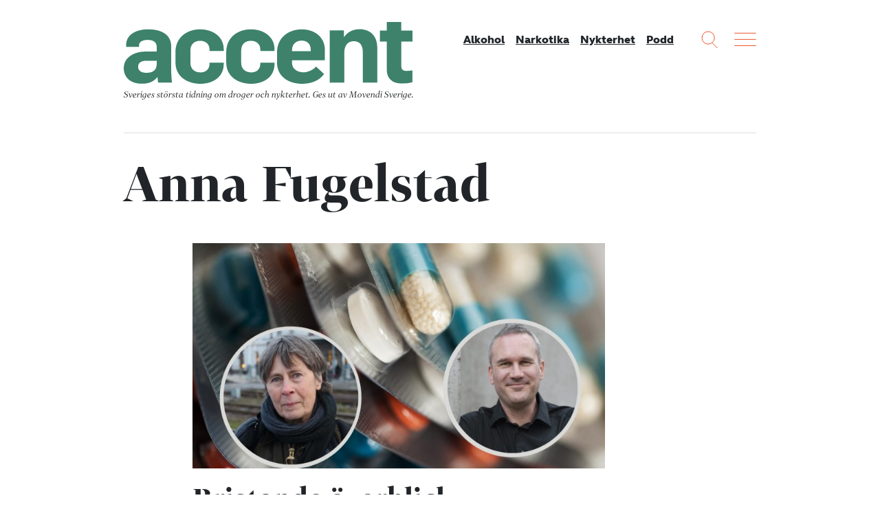

--- FILE ---
content_type: text/html; charset=UTF-8
request_url: https://accentmagasin.se/amne/anna-fugelstad/
body_size: 10631
content:
<!doctype html>
<html class="no-js" lang="sv-SE">
  <head>
  <meta charset="utf-8">
  <meta http-equiv="x-ua-compatible" content="ie=edge">
  <meta name="viewport" content="width=device-width, initial-scale=1, shrink-to-fit=no">
  <meta name='robots' content='index, follow, max-image-preview:large, max-snippet:-1, max-video-preview:-1' />
	<style>img:is([sizes="auto" i], [sizes^="auto," i]) { contain-intrinsic-size: 3000px 1500px }</style>
	    <link rel="apple-touch-icon" sizes="180x180" href="https://accentmagasin.se/app/themes/sage/dist/images/favicons/apple-touch-icon.01e967.png">
    <link rel="icon" type="image/png" href="https://accentmagasin.se/app/themes/sage/dist/images/favicons/favicon-32x32.7d8b18.png" sizes="32x32">
    <link rel="icon" type="image/png" href="https://accentmagasin.se/app/themes/sage/dist/images/favicons/favicon-16x16.2ae694.png" sizes="16x16">
    <link rel="manifest" href="https://accentmagasin.se/app/themes/sage/dist/images/favicons/site.896fbb.webmanifest">
    <link rel="mask-icon" href="https://accentmagasin.se/app/themes/sage/dist/images/favicons/safari-pinned-tab.e219a3.svg" color="#5bbad5">
    <meta name="theme-color" content="#ffffff">
	<!-- This site is optimized with the Yoast SEO plugin v25.9 - https://yoast.com/wordpress/plugins/seo/ -->
	<title>Anna Fugelstad &#8211; Accent</title>
	<link rel="canonical" href="https://accentmagasin.se/amne/anna-fugelstad/" />
	<meta property="og:locale" content="sv_SE" />
	<meta property="og:type" content="article" />
	<meta property="og:title" content="Anna Fugelstad &#8211; Accent" />
	<meta property="og:url" content="https://accentmagasin.se/amne/anna-fugelstad/" />
	<meta property="og:site_name" content="Accent" />
	<script type="application/ld+json" class="yoast-schema-graph">{"@context":"https://schema.org","@graph":[{"@type":"CollectionPage","@id":"https://accentmagasin.se/amne/anna-fugelstad/","url":"https://accentmagasin.se/amne/anna-fugelstad/","name":"Anna Fugelstad &#8211; Accent","isPartOf":{"@id":"https://accentmagasin.se/#website"},"primaryImageOfPage":{"@id":"https://accentmagasin.se/amne/anna-fugelstad/#primaryimage"},"image":{"@id":"https://accentmagasin.se/amne/anna-fugelstad/#primaryimage"},"thumbnailUrl":"https://media.accentmagasin.se/uploads/2023/03/Opioider.jpg","breadcrumb":{"@id":"https://accentmagasin.se/amne/anna-fugelstad/#breadcrumb"},"inLanguage":"sv-SE"},{"@type":"ImageObject","inLanguage":"sv-SE","@id":"https://accentmagasin.se/amne/anna-fugelstad/#primaryimage","url":"https://media.accentmagasin.se/uploads/2023/03/Opioider.jpg","contentUrl":"https://media.accentmagasin.se/uploads/2023/03/Opioider.jpg","width":2048,"height":1352,"caption":"Foto: Needpix, Eva Ekeroth, Håkan Röijder"},{"@type":"BreadcrumbList","@id":"https://accentmagasin.se/amne/anna-fugelstad/#breadcrumb","itemListElement":[{"@type":"ListItem","position":1,"name":"Hem","item":"https://accentmagasin.se/"},{"@type":"ListItem","position":2,"name":"Anna Fugelstad"}]},{"@type":"WebSite","@id":"https://accentmagasin.se/#website","url":"https://accentmagasin.se/","name":"Accent","description":"Sveriges största tidning om nykterhet, alkohol och andra droger. Get ut av Movendi Sverige.","potentialAction":[{"@type":"SearchAction","target":{"@type":"EntryPoint","urlTemplate":"https://accentmagasin.se/?s={search_term_string}"},"query-input":{"@type":"PropertyValueSpecification","valueRequired":true,"valueName":"search_term_string"}}],"inLanguage":"sv-SE"}]}</script>
	<!-- / Yoast SEO plugin. -->


<link rel='dns-prefetch' href='//media.accentmagasin.se' />
<script type="text/javascript" id="wpp-js" src="https://accentmagasin.se/app/plugins/wordpress-popular-posts/assets/js/wpp.min.js?ver=7.3.3" data-sampling="0" data-sampling-rate="100" data-api-url="https://accentmagasin.se/wp-json/wordpress-popular-posts" data-post-id="0" data-token="6d4b24c542" data-lang="0" data-debug="0"></script>
<link rel="alternate" type="application/rss+xml" title="Accent &raquo; etikettflöde för Anna Fugelstad" href="https://accentmagasin.se/amne/anna-fugelstad/feed/" />
<link rel='stylesheet' id='wp-block-library-css' href='https://accentmagasin.se/wp/wp-includes/css/dist/block-library/style.min.css?ver=2949ec357035f2a9f2c3269c1f9a10dd' type='text/css' media='all' />
<style id='classic-theme-styles-inline-css' type='text/css'>
/*! This file is auto-generated */
.wp-block-button__link{color:#fff;background-color:#32373c;border-radius:9999px;box-shadow:none;text-decoration:none;padding:calc(.667em + 2px) calc(1.333em + 2px);font-size:1.125em}.wp-block-file__button{background:#32373c;color:#fff;text-decoration:none}
</style>
<style id='global-styles-inline-css' type='text/css'>
:root{--wp--preset--aspect-ratio--square: 1;--wp--preset--aspect-ratio--4-3: 4/3;--wp--preset--aspect-ratio--3-4: 3/4;--wp--preset--aspect-ratio--3-2: 3/2;--wp--preset--aspect-ratio--2-3: 2/3;--wp--preset--aspect-ratio--16-9: 16/9;--wp--preset--aspect-ratio--9-16: 9/16;--wp--preset--color--black: #000000;--wp--preset--color--cyan-bluish-gray: #abb8c3;--wp--preset--color--white: #ffffff;--wp--preset--color--pale-pink: #f78da7;--wp--preset--color--vivid-red: #cf2e2e;--wp--preset--color--luminous-vivid-orange: #ff6900;--wp--preset--color--luminous-vivid-amber: #fcb900;--wp--preset--color--light-green-cyan: #7bdcb5;--wp--preset--color--vivid-green-cyan: #00d084;--wp--preset--color--pale-cyan-blue: #8ed1fc;--wp--preset--color--vivid-cyan-blue: #0693e3;--wp--preset--color--vivid-purple: #9b51e0;--wp--preset--gradient--vivid-cyan-blue-to-vivid-purple: linear-gradient(135deg,rgba(6,147,227,1) 0%,rgb(155,81,224) 100%);--wp--preset--gradient--light-green-cyan-to-vivid-green-cyan: linear-gradient(135deg,rgb(122,220,180) 0%,rgb(0,208,130) 100%);--wp--preset--gradient--luminous-vivid-amber-to-luminous-vivid-orange: linear-gradient(135deg,rgba(252,185,0,1) 0%,rgba(255,105,0,1) 100%);--wp--preset--gradient--luminous-vivid-orange-to-vivid-red: linear-gradient(135deg,rgba(255,105,0,1) 0%,rgb(207,46,46) 100%);--wp--preset--gradient--very-light-gray-to-cyan-bluish-gray: linear-gradient(135deg,rgb(238,238,238) 0%,rgb(169,184,195) 100%);--wp--preset--gradient--cool-to-warm-spectrum: linear-gradient(135deg,rgb(74,234,220) 0%,rgb(151,120,209) 20%,rgb(207,42,186) 40%,rgb(238,44,130) 60%,rgb(251,105,98) 80%,rgb(254,248,76) 100%);--wp--preset--gradient--blush-light-purple: linear-gradient(135deg,rgb(255,206,236) 0%,rgb(152,150,240) 100%);--wp--preset--gradient--blush-bordeaux: linear-gradient(135deg,rgb(254,205,165) 0%,rgb(254,45,45) 50%,rgb(107,0,62) 100%);--wp--preset--gradient--luminous-dusk: linear-gradient(135deg,rgb(255,203,112) 0%,rgb(199,81,192) 50%,rgb(65,88,208) 100%);--wp--preset--gradient--pale-ocean: linear-gradient(135deg,rgb(255,245,203) 0%,rgb(182,227,212) 50%,rgb(51,167,181) 100%);--wp--preset--gradient--electric-grass: linear-gradient(135deg,rgb(202,248,128) 0%,rgb(113,206,126) 100%);--wp--preset--gradient--midnight: linear-gradient(135deg,rgb(2,3,129) 0%,rgb(40,116,252) 100%);--wp--preset--font-size--small: 13px;--wp--preset--font-size--medium: 20px;--wp--preset--font-size--large: 36px;--wp--preset--font-size--x-large: 42px;--wp--preset--spacing--20: 0.44rem;--wp--preset--spacing--30: 0.67rem;--wp--preset--spacing--40: 1rem;--wp--preset--spacing--50: 1.5rem;--wp--preset--spacing--60: 2.25rem;--wp--preset--spacing--70: 3.38rem;--wp--preset--spacing--80: 5.06rem;--wp--preset--shadow--natural: 6px 6px 9px rgba(0, 0, 0, 0.2);--wp--preset--shadow--deep: 12px 12px 50px rgba(0, 0, 0, 0.4);--wp--preset--shadow--sharp: 6px 6px 0px rgba(0, 0, 0, 0.2);--wp--preset--shadow--outlined: 6px 6px 0px -3px rgba(255, 255, 255, 1), 6px 6px rgba(0, 0, 0, 1);--wp--preset--shadow--crisp: 6px 6px 0px rgba(0, 0, 0, 1);}:where(.is-layout-flex){gap: 0.5em;}:where(.is-layout-grid){gap: 0.5em;}body .is-layout-flex{display: flex;}.is-layout-flex{flex-wrap: wrap;align-items: center;}.is-layout-flex > :is(*, div){margin: 0;}body .is-layout-grid{display: grid;}.is-layout-grid > :is(*, div){margin: 0;}:where(.wp-block-columns.is-layout-flex){gap: 2em;}:where(.wp-block-columns.is-layout-grid){gap: 2em;}:where(.wp-block-post-template.is-layout-flex){gap: 1.25em;}:where(.wp-block-post-template.is-layout-grid){gap: 1.25em;}.has-black-color{color: var(--wp--preset--color--black) !important;}.has-cyan-bluish-gray-color{color: var(--wp--preset--color--cyan-bluish-gray) !important;}.has-white-color{color: var(--wp--preset--color--white) !important;}.has-pale-pink-color{color: var(--wp--preset--color--pale-pink) !important;}.has-vivid-red-color{color: var(--wp--preset--color--vivid-red) !important;}.has-luminous-vivid-orange-color{color: var(--wp--preset--color--luminous-vivid-orange) !important;}.has-luminous-vivid-amber-color{color: var(--wp--preset--color--luminous-vivid-amber) !important;}.has-light-green-cyan-color{color: var(--wp--preset--color--light-green-cyan) !important;}.has-vivid-green-cyan-color{color: var(--wp--preset--color--vivid-green-cyan) !important;}.has-pale-cyan-blue-color{color: var(--wp--preset--color--pale-cyan-blue) !important;}.has-vivid-cyan-blue-color{color: var(--wp--preset--color--vivid-cyan-blue) !important;}.has-vivid-purple-color{color: var(--wp--preset--color--vivid-purple) !important;}.has-black-background-color{background-color: var(--wp--preset--color--black) !important;}.has-cyan-bluish-gray-background-color{background-color: var(--wp--preset--color--cyan-bluish-gray) !important;}.has-white-background-color{background-color: var(--wp--preset--color--white) !important;}.has-pale-pink-background-color{background-color: var(--wp--preset--color--pale-pink) !important;}.has-vivid-red-background-color{background-color: var(--wp--preset--color--vivid-red) !important;}.has-luminous-vivid-orange-background-color{background-color: var(--wp--preset--color--luminous-vivid-orange) !important;}.has-luminous-vivid-amber-background-color{background-color: var(--wp--preset--color--luminous-vivid-amber) !important;}.has-light-green-cyan-background-color{background-color: var(--wp--preset--color--light-green-cyan) !important;}.has-vivid-green-cyan-background-color{background-color: var(--wp--preset--color--vivid-green-cyan) !important;}.has-pale-cyan-blue-background-color{background-color: var(--wp--preset--color--pale-cyan-blue) !important;}.has-vivid-cyan-blue-background-color{background-color: var(--wp--preset--color--vivid-cyan-blue) !important;}.has-vivid-purple-background-color{background-color: var(--wp--preset--color--vivid-purple) !important;}.has-black-border-color{border-color: var(--wp--preset--color--black) !important;}.has-cyan-bluish-gray-border-color{border-color: var(--wp--preset--color--cyan-bluish-gray) !important;}.has-white-border-color{border-color: var(--wp--preset--color--white) !important;}.has-pale-pink-border-color{border-color: var(--wp--preset--color--pale-pink) !important;}.has-vivid-red-border-color{border-color: var(--wp--preset--color--vivid-red) !important;}.has-luminous-vivid-orange-border-color{border-color: var(--wp--preset--color--luminous-vivid-orange) !important;}.has-luminous-vivid-amber-border-color{border-color: var(--wp--preset--color--luminous-vivid-amber) !important;}.has-light-green-cyan-border-color{border-color: var(--wp--preset--color--light-green-cyan) !important;}.has-vivid-green-cyan-border-color{border-color: var(--wp--preset--color--vivid-green-cyan) !important;}.has-pale-cyan-blue-border-color{border-color: var(--wp--preset--color--pale-cyan-blue) !important;}.has-vivid-cyan-blue-border-color{border-color: var(--wp--preset--color--vivid-cyan-blue) !important;}.has-vivid-purple-border-color{border-color: var(--wp--preset--color--vivid-purple) !important;}.has-vivid-cyan-blue-to-vivid-purple-gradient-background{background: var(--wp--preset--gradient--vivid-cyan-blue-to-vivid-purple) !important;}.has-light-green-cyan-to-vivid-green-cyan-gradient-background{background: var(--wp--preset--gradient--light-green-cyan-to-vivid-green-cyan) !important;}.has-luminous-vivid-amber-to-luminous-vivid-orange-gradient-background{background: var(--wp--preset--gradient--luminous-vivid-amber-to-luminous-vivid-orange) !important;}.has-luminous-vivid-orange-to-vivid-red-gradient-background{background: var(--wp--preset--gradient--luminous-vivid-orange-to-vivid-red) !important;}.has-very-light-gray-to-cyan-bluish-gray-gradient-background{background: var(--wp--preset--gradient--very-light-gray-to-cyan-bluish-gray) !important;}.has-cool-to-warm-spectrum-gradient-background{background: var(--wp--preset--gradient--cool-to-warm-spectrum) !important;}.has-blush-light-purple-gradient-background{background: var(--wp--preset--gradient--blush-light-purple) !important;}.has-blush-bordeaux-gradient-background{background: var(--wp--preset--gradient--blush-bordeaux) !important;}.has-luminous-dusk-gradient-background{background: var(--wp--preset--gradient--luminous-dusk) !important;}.has-pale-ocean-gradient-background{background: var(--wp--preset--gradient--pale-ocean) !important;}.has-electric-grass-gradient-background{background: var(--wp--preset--gradient--electric-grass) !important;}.has-midnight-gradient-background{background: var(--wp--preset--gradient--midnight) !important;}.has-small-font-size{font-size: var(--wp--preset--font-size--small) !important;}.has-medium-font-size{font-size: var(--wp--preset--font-size--medium) !important;}.has-large-font-size{font-size: var(--wp--preset--font-size--large) !important;}.has-x-large-font-size{font-size: var(--wp--preset--font-size--x-large) !important;}
:where(.wp-block-post-template.is-layout-flex){gap: 1.25em;}:where(.wp-block-post-template.is-layout-grid){gap: 1.25em;}
:where(.wp-block-columns.is-layout-flex){gap: 2em;}:where(.wp-block-columns.is-layout-grid){gap: 2em;}
:root :where(.wp-block-pullquote){font-size: 1.5em;line-height: 1.6;}
</style>
<link rel='stylesheet' id='wordpress-popular-posts-css-css' href='https://accentmagasin.se/app/plugins/wordpress-popular-posts/assets/css/wpp.css?ver=7.3.3' type='text/css' media='all' />
<link rel='stylesheet' id='sage/main.css-css' href='https://accentmagasin.se/app/themes/sage/dist/css/main.a97649.css' type='text/css' media='all' />
<script type="text/javascript" src="https://accentmagasin.se/wp/wp-includes/js/jquery/jquery.min.js?ver=3.7.1" id="jquery-core-js"></script>
<script type="text/javascript" src="https://accentmagasin.se/wp/wp-includes/js/jquery/jquery-migrate.min.js?ver=3.4.1" id="jquery-migrate-js"></script>
<link rel="https://api.w.org/" href="https://accentmagasin.se/wp-json/" /><link rel="alternate" title="JSON" type="application/json" href="https://accentmagasin.se/wp-json/wp/v2/tags/11970" /><link rel="EditURI" type="application/rsd+xml" title="RSD" href="https://accentmagasin.se/wp/xmlrpc.php?rsd" />


<link rel="alternate" type="application/rss+xml" title="Podcast RSS-flöde" href="https://accentmagasin.se/feed/podcast" />

            <style id="wpp-loading-animation-styles">@-webkit-keyframes bgslide{from{background-position-x:0}to{background-position-x:-200%}}@keyframes bgslide{from{background-position-x:0}to{background-position-x:-200%}}.wpp-widget-block-placeholder,.wpp-shortcode-placeholder{margin:0 auto;width:60px;height:3px;background:#dd3737;background:linear-gradient(90deg,#dd3737 0%,#571313 10%,#dd3737 100%);background-size:200% auto;border-radius:3px;-webkit-animation:bgslide 1s infinite linear;animation:bgslide 1s infinite linear}</style>
                                                                        <script>
var _paq = window._paq = window._paq || [];
/* tracker methods like "setCustomDimension" should be called before "trackPageView" */
_paq.push(['trackPageView']);
_paq.push(['enableLinkTracking']);
(function() {
var u="https://iogt.matomo.cloud/";
_paq.push(['setTrackerUrl', u+'matomo.php']);
_paq.push(['setSiteId', '18']);
var d=document, g=d.createElement('script'), s=d.getElementsByTagName('script')[0];
g.async=true; g.src='https://cdn.matomo.cloud/iogt.matomo.cloud/matomo.js'; s.parentNode.insertBefore(g,s);
})();
</script>                                                                </head>

  <body class="archive tag tag-anna-fugelstad tag-11970 wp-theme-sageresources app-data index-data archive-data archive-podcast-data tag-data tag-11970-data tag-anna-fugelstad-data">
        
    <div class="site-wrap" role="document">
      <header class="site-header">
  <div class="container">
    <div class="site-header__content">
      <div class="site-logo">
        <a class="brand" href="https://accentmagasin.se/" title="Accent">
          <svg xmlns="http://www.w3.org/2000/svg" viewBox="0 0 490.96 105.61">
  <g>
    <path d="M56.08,70.86V66.21h-17c-8.77,0-14.62,2.76-14.62,10.33,0,6.53,5,10.32,14.28,10.32,13.59,0,17.37-7,17.37-16M0,78.77C0,59.68,18.92,50.56,36.47,50.56H56.08V43c0-8.26-5.5-12.39-15.48-12.39C31.48,30.6,26,34.39,26,39.72v2.75H4V39.72c0-19.44,18.92-27.18,37.5-27.18,20.3,0,39.22,7.4,39.22,29.59v42c0,5.5.86,17.54,1.55,19.44H58.32l-.86-9.12h-.52c-7.57,9.12-16.34,11-26.66,11C12.56,105.44,0,95.63,0,78.77"></path>
    <path d="M87.9,69.14V51.59c0-25.8,20.13-39.05,42-39.05C150,12.54,170,23.89,170,46.77v2.76H145.88V47.29c0-10.84-8.09-15.14-15.83-15.14-8.6,0-16.68,4.65-16.68,16.34V70c0,10.15,7,16.17,17.2,16.17,7.74,0,15.31-4.3,15.31-15.14V69.48H170v2.41c0,22.88-19.44,33.72-39.56,33.72-21.68,0-42.5-11.7-42.5-36.47"></path>
    <path d="M174.26,69.14V51.59c0-25.8,20.13-39.05,42-39.05,20.12,0,40.08,11.35,40.08,34.23v2.76H232.24V47.29c0-10.84-8.09-15.14-15.83-15.14-8.6,0-16.69,4.65-16.69,16.34V70c0,10.15,7.05,16.17,17.2,16.17,7.75,0,15.32-4.3,15.32-15.14V69.48h24.08v2.41c0,22.88-19.44,33.72-39.57,33.72-21.67,0-42.49-11.7-42.49-36.47"></path>
    <path d="M317.9,49.87V47.12c0-10.67-7.39-15.31-15.31-15.31-8.26,0-16.51,4.81-16.51,16.34v1.72ZM260.62,69.14v-17c0-26.15,20.12-39.57,42.32-39.57,19.78,0,39.05,11.7,39.05,35.61V65.52H286.08v4.13c0,10.84,9.46,16.35,19.61,16.35,7.4,0,16.86-4.48,21.33-9.81l13.59,12.73c-8.26,11.53-22.19,16.69-37.16,16.69-22.19,0-42.83-11.36-42.83-36.47"></path>
    <path d="M350.24,14.26h24.09V25.44h.34C381,16.67,390.5,12.37,401,12.37c17.89,0,30.11,11,30.11,31.65v59.53H406.5v-52c0-11.18-4.65-18.58-15.14-18.58-10,0-16.35,6.54-16.35,20.3v50.24H350.24Z"></path>
    <path d="M447.26,81.52v-48H435.57V14.78h11.69V0h24.6V14.78H491V33.53h-19.1v42c0,5.68,2.93,8.09,8.09,8.09a56.33,56.33,0,0,0,10.84-.86v20.13a75.86,75.86,0,0,1-17.55,2.23c-13.76,0-26-6.19-26-23.57"></path>
  </g>
</svg>
        </a>
        <div class="site-payoff">
          Sveriges största tidning om droger och nykterhet.
          <span>Ges ut av Movendi Sverige.</span>
        </div>
      </div>

              <nav class="site-header__nav">
          <div class="menu-mainmenu-container"><ul id="menu-mainmenu" class="nav"><li id="menu-item-1657110" class="menu-item menu-item-type-taxonomy menu-item-object-category menu-item-1657110"><a href="https://accentmagasin.se/alkohol/">Alkohol</a></li>
<li id="menu-item-1657112" class="menu-item menu-item-type-taxonomy menu-item-object-category menu-item-1657112"><a href="https://accentmagasin.se/narkotika/">Narkotika</a></li>
<li id="menu-item-1657111" class="menu-item menu-item-type-taxonomy menu-item-object-category menu-item-1657111"><a href="https://accentmagasin.se/nykterhet/">Nykterhet</a></li>
<li id="menu-item-1657113" class="menu-item menu-item-type-post_type_archive menu-item-object-podcast menu-item-1657113"><a href="https://accentmagasin.se/podcast/">Podd</a></li>
</ul></div>
        </nav>
      
      <div class="site-functions">
        <div>
          <button class="site-function site-function--search">
            <svg width="24px" height="25px" viewBox="0 0 24 25" version="1.1" xmlns="http://www.w3.org/2000/svg" xmlns:xlink="http://www.w3.org/1999/xlink">
  <g stroke="none" stroke-width="1" fill="none" fill-rule="evenodd" opacity="0.900000036">
    <g transform="translate(-1055.000000, -9.000000)">
      <g transform="translate(1056.000000, 10.000000)">
        <circle cx="9.09090909" cy="9.09090909" r="9.09090909"></circle>
        <path d="M15.1104548,16.6256063 L22.1197265,23.6348781" stroke-linecap="square"></path>
      </g>
    </g>
  </g>
</svg>
          </button>
        </div>
        <div>
          <button class="site-function site-function--menu js-open-site-menu">
            <svg width="32px" height="20px" viewBox="0 0 32 20" version="1.1" xmlns="http://www.w3.org/2000/svg" xmlns:xlink="http://www.w3.org/1999/xlink">
  <g stroke="none" stroke-width="1" fill="none" fill-rule="evenodd" opacity="0.900000036" stroke-linecap="square">
    <g transform="translate(-1108.000000, -11.000000)">
      <g transform="translate(1108.000000, 10.000000)">
        <path d="M0.757575758,2.27272727 L31.0606061,2.27272727"></path>
        <path d="M0.757575758,11.3636364 L31.0606061,11.3636364"></path>
        <path d="M0.757575758,20.4545455 L31.0606061,20.4545455"></path>
      </g>
    </g>
  </g>
</svg>
          </button>
        </div>
      </div>
    </div>
  </div>
</header>
        <main>
    <div class="page-header">
  <div class="container">
    <div class="page-header__content">
      <h1 class="page-header__title">
                  Anna Fugelstad
              </h1>
    </div>
  </div>
</div>

    
                <div class="search-result-list">
  <div class="container">
    <div class="search-result-list__content">
      <article class="teaser teaser--single teaser--search teaser--featured">
  <div class="teaser-content">
    
    <header class="teaser-header">
      
      <h2 class="teaser-title">
        <a href="https://accentmagasin.se/narkotika/bristande-overblick-forvarrar-svensk-opioidkris/">
          Bristande överblick förvärrar svensk opioidkris
        </a>
      </h2>

          </header>

    <div class="teaser-text">
      <time
        class="teaser-date"
        datetime="2023-03-02T09:34:39+01:00"
      >
        2 mars 2023
      </time>

      Ingen vet hur många som är beroende eller hur många som får behandling.
    </div>

      </div>

      <div class="teaser-image">
      <a href="https://accentmagasin.se/narkotika/bristande-overblick-forvarrar-svensk-opioidkris/">
        
      <figure class="featured-image">
        <img class="img-fluid" alt="" src="https://media.accentmagasin.se/uploads/2023/03/Opioider-750x410.jpg" />
        
      </figure>
      </a>
    </div>
  </article>
                            
          <article class="teaser teaser--single teaser--search">
  <div class="teaser-content">
    
    <header class="teaser-header">
      
      <h2 class="teaser-title">
        <a href="https://accentmagasin.se/narkotika/anna-fugelstad-metadon-bakom-ungas-dod/">
          Metadon bakom dödsfall bland unga
        </a>
      </h2>

          </header>

    <div class="teaser-text">
      <time
        class="teaser-date"
        datetime="2020-10-22T13:45:04+02:00"
      >
        22 oktober 2020
      </time>

      Färre dör av narkotika i Sverige. Men fortfarande dör alltför många. 
    </div>

      </div>

      <div class="teaser-image">
      <a href="https://accentmagasin.se/narkotika/anna-fugelstad-metadon-bakom-ungas-dod/">
        
      <figure class="featured-image">
        <img class="img-fluid" alt="" src="https://media.accentmagasin.se/uploads/2013/10/Anna-Fugelstad_2012_EE_1024-270x180.jpg" />
        
      </figure>
      </a>
    </div>
  </article>
                            
          <article class="teaser teaser--single teaser--search">
  <div class="teaser-content">
    
    <header class="teaser-header">
      
      <h2 class="teaser-title">
        <a href="https://accentmagasin.se/narkotika/tramadol-fortfarande-storst-bland-unga/">
          Tramadol fortfarande störst bland unga
        </a>
      </h2>

          </header>

    <div class="teaser-text">
      <time
        class="teaser-date"
        datetime="2020-02-03T12:47:45+01:00"
      >
        3 februari 2020
      </time>

      Förskrivningen av starka opioider ökar på bekostnad av de svagare. Men på Maria ungdom ser man inte mycket oxykodonmissbruk, den vanligaste opioiden är fortfarande tramadol som inhandlats illegalt.
    </div>

      </div>

      <div class="teaser-image">
      <a href="https://accentmagasin.se/narkotika/tramadol-fortfarande-storst-bland-unga/">
        
      <figure class="featured-image">
        <img class="img-fluid" alt="" src="https://media.accentmagasin.se/uploads/2020/01/igor-miske-hzbluoguche-unsplash-270x180.jpg" />
        
      </figure>
      </a>
    </div>
  </article>
                            
          <article class="teaser teaser--single teaser--search">
  <div class="teaser-content">
    
    <header class="teaser-header">
      
      <h2 class="teaser-title">
        <a href="https://accentmagasin.se/forskning/lakemedel-bakom-okad-narkotikadod/">
          Läkemedel bakom ökad narkotikadöd
        </a>
      </h2>

          </header>

    <div class="teaser-text">
      <time
        class="teaser-date"
        datetime="2019-09-02T15:34:29+02:00"
      >
        2 september 2019
      </time>

      Receptförskrivna läkemedel ligger bakom den kraftiga ökningen av antalet narkotikadödsfall. Det visar en ny svensk studie.
    </div>

      </div>

      <div class="teaser-image">
      <a href="https://accentmagasin.se/forskning/lakemedel-bakom-okad-narkotikadod/">
        
      <figure class="featured-image">
        <img class="img-fluid" alt="" src="https://media.accentmagasin.se/uploads/2017/04/278050709_b86403d41f_o-270x180.jpg" />
        
      </figure>
      </a>
    </div>
  </article>
                            
          <article class="teaser teaser--single teaser--search">
  <div class="teaser-content">
    
    <header class="teaser-header">
      
      <h2 class="teaser-title">
        <a href="https://accentmagasin.se/narkotika/fugelstad/">
          Anna Fugelstad: ”Mammornas berättelser är nödvändiga”
        </a>
      </h2>

          </header>

    <div class="teaser-text">
      <time
        class="teaser-date"
        datetime="2018-06-20T07:43:33+02:00"
      >
        20 juni 2018
      </time>

      I boken Vi begravde våra barn berättar 33 mammor om sina barns död till följd av narkotika och läkemedel. Forskaren Anna Fugelstad hoppas att kunskapen ska leda till åtgärder. 
    </div>

      </div>

      <div class="teaser-image">
      <a href="https://accentmagasin.se/narkotika/fugelstad/">
        
      <figure class="featured-image">
        <img class="img-fluid" alt="" src="https://media.accentmagasin.se/uploads/2018/06/Anna-Fugelstad.-Foto-Anna-Fredriksson-270x180.jpg" />
        
      </figure>
      </a>
    </div>
  </article>
                            
          <article class="teaser teaser--single teaser--search">
  <div class="teaser-content">
    
    <header class="teaser-header">
      
      <h2 class="teaser-title">
        <a href="https://accentmagasin.se/narkotika/socialstyrelsen-den-okade-narkotikadoden-beror-pa-metodfel/">
          Socialstyrelsen: Den ökade narkotikadöden beror på metodfel
        </a>
      </h2>

          </header>

    <div class="teaser-text">
      <time
        class="teaser-date"
        datetime="2016-03-14T09:15:28+01:00"
      >
        14 mars 2016
      </time>

      De senaste årens kraftiga ökning av narkotikadödsfallen beror på ändrade analysmetoder, hävdar Socialstyrelsen i ny rapport. En slutsats som kritiseras från flera håll.

    </div>

      </div>

      <div class="teaser-image">
      <a href="https://accentmagasin.se/narkotika/socialstyrelsen-den-okade-narkotikadoden-beror-pa-metodfel/">
        
      <figure class="featured-image">
        <img class="img-fluid" alt="" src="https://media.accentmagasin.se/uploads/2016/03/Spruta_Flickr_2016-270x180.jpg" />
        
      </figure>
      </a>
    </div>
  </article>
                            
          <article class="teaser teaser--single teaser--search">
  <div class="teaser-content">
    
    <header class="teaser-header">
      
      <h2 class="teaser-title">
        <a href="https://accentmagasin.se/narkotika/varfor-okar-narkotikadoden/">
          Varför ökar narkotikadöden? 
        </a>
      </h2>

          </header>

    <div class="teaser-text">
      <time
        class="teaser-date"
        datetime="2015-06-30T18:17:37+02:00"
      >
        30 juni 2015
      </time>

      På ett seminarium i Almedalen efterlyste forskaren Anna Fugelstad balans i den läkemedelsassisterade narkotikavården – och bättre uppföljning. ”Vi har ingen möjlighet att se vad som händer i dag”, säger hon. 
    </div>

      </div>

      <div class="teaser-image">
      <a href="https://accentmagasin.se/narkotika/varfor-okar-narkotikadoden/">
        
      <figure class="featured-image">
        <img class="img-fluid" alt="" src="https://media.accentmagasin.se/uploads/2015/06/DSF2763-270x180.jpg" />
        
      </figure>
      </a>
    </div>
  </article>
                            
          <article class="teaser teaser--single teaser--search">
  <div class="teaser-content">
    
    <header class="teaser-header">
      
      <h2 class="teaser-title">
        <a href="https://accentmagasin.se/narkotika/narkotikadodligheten-okar-igen/">
          Narkotikadödligheten ökar
        </a>
      </h2>

          </header>

    <div class="teaser-text">
      <time
        class="teaser-date"
        datetime="2014-08-27T10:43:57+02:00"
      >
        27 augusti 2014
      </time>

      Den narkotikarelaterade dödligheten fortsätter att öka. Värst drabbade är unga män i åldern 24 – 29 år. Det visar nya siffror från Socialstyrelsen.
    </div>

      </div>

      <div class="teaser-image">
      <a href="https://accentmagasin.se/narkotika/narkotikadodligheten-okar-igen/">
        
      <figure class="featured-image">
        <img class="img-fluid" alt="" src="https://media.accentmagasin.se/uploads/2013/10/iStock_000019512433Small-270x180.jpg" />
        
      </figure>
      </a>
    </div>
  </article>
                            
          <article class="teaser teaser--single teaser--search">
  <div class="teaser-content">
    
    <header class="teaser-header">
      
      <h2 class="teaser-title">
        <a href="https://accentmagasin.se/narkotika/okad-narkotikadodlighet-framst-i-stockholm/">
          Ökad narkotikadödlighet – främst i Stockholm
        </a>
      </h2>

          </header>

    <div class="teaser-text">
      <time
        class="teaser-date"
        datetime="2013-10-17T17:12:31+02:00"
      >
        17 oktober 2013
      </time>

      Under 2012 dökade de narkotikarelaterade dödsfallen i Sverige. Det är de opiatrelaterade dödsfallen som ökat och det är Stockholms län som svarar för hela ökningen. 
    </div>

      </div>

      <div class="teaser-image">
      <a href="https://accentmagasin.se/narkotika/okad-narkotikadodlighet-framst-i-stockholm/">
        
      <figure class="featured-image">
        <img class="img-fluid" alt="" src="https://media.accentmagasin.se/uploads/2013/10/iStock_000019512433Small-270x180.jpg" />
        
      </figure>
      </a>
    </div>
  </article>
                            
          <article class="teaser teaser--single teaser--search">
  <div class="teaser-content">
    
    <header class="teaser-header">
      
      <h2 class="teaser-title">
        <a href="https://accentmagasin.se/narkotika/behandling-pa-liv-och-dod/">
          Behandling på liv och död
        </a>
      </h2>

          </header>

    <div class="teaser-text">
      <time
        class="teaser-date"
        datetime="2013-04-05T12:50:55+02:00"
      >
        5 april 2013
      </time>

      Behandling med preparat som metadon och buprenorfin minskar dödligheten och låter missbrukaren leva ett mer normalt liv. Samtidigt ökar missbruket av samma preparat och fler dör nu av dem än av heroin. Accent har gjort en djupdykning i frågan.
    </div>

      </div>

      <div class="teaser-image">
      <a href="https://accentmagasin.se/narkotika/behandling-pa-liv-och-dod/">
        
      <figure class="featured-image">
        <img class="img-fluid" alt="" src="https://media.accentmagasin.se/uploads/2013/04/iStock_000010873435Small_RED-270x180.jpg" />
        
      </figure>
      </a>
    </div>
  </article>
    </div>

      </div>
</div>
      </main>

            <footer class="site-footer">
  <div class="container">
    <div class="site-footer__top">
      <div class="site-footer__top-left">
        <div class="site-logo">
          <a class="brand" href="https://accentmagasin.se/" title="Accent">
            <svg xmlns="http://www.w3.org/2000/svg" viewBox="0 0 490.96 105.61">
  <g>
    <path d="M56.08,70.86V66.21h-17c-8.77,0-14.62,2.76-14.62,10.33,0,6.53,5,10.32,14.28,10.32,13.59,0,17.37-7,17.37-16M0,78.77C0,59.68,18.92,50.56,36.47,50.56H56.08V43c0-8.26-5.5-12.39-15.48-12.39C31.48,30.6,26,34.39,26,39.72v2.75H4V39.72c0-19.44,18.92-27.18,37.5-27.18,20.3,0,39.22,7.4,39.22,29.59v42c0,5.5.86,17.54,1.55,19.44H58.32l-.86-9.12h-.52c-7.57,9.12-16.34,11-26.66,11C12.56,105.44,0,95.63,0,78.77"></path>
    <path d="M87.9,69.14V51.59c0-25.8,20.13-39.05,42-39.05C150,12.54,170,23.89,170,46.77v2.76H145.88V47.29c0-10.84-8.09-15.14-15.83-15.14-8.6,0-16.68,4.65-16.68,16.34V70c0,10.15,7,16.17,17.2,16.17,7.74,0,15.31-4.3,15.31-15.14V69.48H170v2.41c0,22.88-19.44,33.72-39.56,33.72-21.68,0-42.5-11.7-42.5-36.47"></path>
    <path d="M174.26,69.14V51.59c0-25.8,20.13-39.05,42-39.05,20.12,0,40.08,11.35,40.08,34.23v2.76H232.24V47.29c0-10.84-8.09-15.14-15.83-15.14-8.6,0-16.69,4.65-16.69,16.34V70c0,10.15,7.05,16.17,17.2,16.17,7.75,0,15.32-4.3,15.32-15.14V69.48h24.08v2.41c0,22.88-19.44,33.72-39.57,33.72-21.67,0-42.49-11.7-42.49-36.47"></path>
    <path d="M317.9,49.87V47.12c0-10.67-7.39-15.31-15.31-15.31-8.26,0-16.51,4.81-16.51,16.34v1.72ZM260.62,69.14v-17c0-26.15,20.12-39.57,42.32-39.57,19.78,0,39.05,11.7,39.05,35.61V65.52H286.08v4.13c0,10.84,9.46,16.35,19.61,16.35,7.4,0,16.86-4.48,21.33-9.81l13.59,12.73c-8.26,11.53-22.19,16.69-37.16,16.69-22.19,0-42.83-11.36-42.83-36.47"></path>
    <path d="M350.24,14.26h24.09V25.44h.34C381,16.67,390.5,12.37,401,12.37c17.89,0,30.11,11,30.11,31.65v59.53H406.5v-52c0-11.18-4.65-18.58-15.14-18.58-10,0-16.35,6.54-16.35,20.3v50.24H350.24Z"></path>
    <path d="M447.26,81.52v-48H435.57V14.78h11.69V0h24.6V14.78H491V33.53h-19.1v42c0,5.68,2.93,8.09,8.09,8.09a56.33,56.33,0,0,0,10.84-.86v20.13a75.86,75.86,0,0,1-17.55,2.23c-13.76,0-26-6.19-26-23.57"></path>
  </g>
</svg>
          </a>
          <div class="site-payoff">
            Sveriges största tidning om droger och nykterhet.
            <span>Ges ut av Movendi Sverige.</span>
          </div>
        </div>

                  <div class="site-footer__text">
            <p><strong>Tidningen Accent, A4, Bondegatan 21, 116 33 Stockholm</strong></p>
<p><a href="mailto:&#97;c&#99;&#101;nt&#64;&#105;o&#103;&#116;&#46;&#115;e">ac&#99;ent&#64;&#105;&#111;g&#116;&#46;&#115;&#101;</a></p>
<p>Chefredaktör och ansvarig utgivare: Barbro Janson Lundkvist, b&#97;&#114;&#98;ro&#64;a&#52;.&#115;&#101;.</p>

          </div>
        
        <div class="site-footer__social-media">
                                                    <div class="social-media social-media--facebook">
                  <a
                    class="social-media__link"
                    rel="noopener noreferrer"
                    target="_blank"
                    href="https://www.facebook.com/accentmagasin/"
                  >
                    <svg viewBox="0 0 512 512">
  <path d="M211.9 197.4h-36.7v59.9h36.7V433.1h70.5V256.5h49.2l5.2-59.1h-54.4c0 0 0-22.1 0-33.7 0-13.9 2.8-19.5 16.3-19.5 10.9 0 38.2 0 38.2 0V82.9c0 0-40.2 0-48.8 0 -52.5 0-76.1 23.1-76.1 67.3C211.9 188.8 211.9 197.4 211.9 197.4z"></path>
</svg>
                  </a>
                </div>
                                                                                  <div class="social-media social-media--instagram">
                  <a
                    class="social-media__link"
                    rel="noopener noreferrer"
                    target="_blank"
                    href="https://www.instagram.com/accentmag/"
                  >
                    <svg viewBox="0 0 512 512">
  <g>
    <path d="M256 109.3c47.8 0 53.4 0.2 72.3 1 17.4 0.8 26.9 3.7 33.2 6.2 8.4 3.2 14.3 7.1 20.6 13.4 6.3 6.3 10.1 12.2 13.4 20.6 2.5 6.3 5.4 15.8 6.2 33.2 0.9 18.9 1 24.5 1 72.3s-0.2 53.4-1 72.3c-0.8 17.4-3.7 26.9-6.2 33.2 -3.2 8.4-7.1 14.3-13.4 20.6 -6.3 6.3-12.2 10.1-20.6 13.4 -6.3 2.5-15.8 5.4-33.2 6.2 -18.9 0.9-24.5 1-72.3 1s-53.4-0.2-72.3-1c-17.4-0.8-26.9-3.7-33.2-6.2 -8.4-3.2-14.3-7.1-20.6-13.4 -6.3-6.3-10.1-12.2-13.4-20.6 -2.5-6.3-5.4-15.8-6.2-33.2 -0.9-18.9-1-24.5-1-72.3s0.2-53.4 1-72.3c0.8-17.4 3.7-26.9 6.2-33.2 3.2-8.4 7.1-14.3 13.4-20.6 6.3-6.3 12.2-10.1 20.6-13.4 6.3-2.5 15.8-5.4 33.2-6.2C202.6 109.5 208.2 109.3 256 109.3M256 77.1c-48.6 0-54.7 0.2-73.8 1.1 -19 0.9-32.1 3.9-43.4 8.3 -11.8 4.6-21.7 10.7-31.7 20.6 -9.9 9.9-16.1 19.9-20.6 31.7 -4.4 11.4-7.4 24.4-8.3 43.4 -0.9 19.1-1.1 25.2-1.1 73.8 0 48.6 0.2 54.7 1.1 73.8 0.9 19 3.9 32.1 8.3 43.4 4.6 11.8 10.7 21.7 20.6 31.7 9.9 9.9 19.9 16.1 31.7 20.6 11.4 4.4 24.4 7.4 43.4 8.3 19.1 0.9 25.2 1.1 73.8 1.1s54.7-0.2 73.8-1.1c19-0.9 32.1-3.9 43.4-8.3 11.8-4.6 21.7-10.7 31.7-20.6 9.9-9.9 16.1-19.9 20.6-31.7 4.4-11.4 7.4-24.4 8.3-43.4 0.9-19.1 1.1-25.2 1.1-73.8s-0.2-54.7-1.1-73.8c-0.9-19-3.9-32.1-8.3-43.4 -4.6-11.8-10.7-21.7-20.6-31.7 -9.9-9.9-19.9-16.1-31.7-20.6 -11.4-4.4-24.4-7.4-43.4-8.3C310.7 77.3 304.6 77.1 256 77.1L256 77.1z"/><path d="M256 164.1c-50.7 0-91.9 41.1-91.9 91.9s41.1 91.9 91.9 91.9 91.9-41.1 91.9-91.9S306.7 164.1 256 164.1zM256 315.6c-32.9 0-59.6-26.7-59.6-59.6s26.7-59.6 59.6-59.6 59.6 26.7 59.6 59.6S288.9 315.6 256 315.6z"></path>
    <circle cx="351.5" cy="160.5" r="21.5"></circle>
  </g>
</svg>
                  </a>
                </div>
                                    
          <div class="social-media social-media--rss">
            <a
              class="social-media__link"
              rel="noopener noreferrer"
              target="_blank"
              href="https://accentmagasin.se/feed/"
            >
              <svg viewBox="0 0 512 512">
  <path d="M201.8 347.2c0 20.3-16.5 36.8-36.8 36.8 -20.3 0-36.8-16.5-36.8-36.8s16.5-36.8 36.8-36.8C185.3 310.4 201.8 326.8 201.8 347.2zM128.2 204.7v54.5c68.5 0.7 124 56.3 124.7 124.7h54.5C306.7 285.3 226.9 205.4 128.2 204.7zM128.2 166.6c57.9 0.3 112.3 22.9 153.2 63.9 41 41 63.7 95.5 63.9 153.5h54.5c-0.3-149.9-121.7-271.4-271.6-271.9V166.6L128.2 166.6z"></path>
</svg>
            </a>
          </div>
        </div>

                  <nav class="nav-footer">
            <div class="menu-bottommenu-container"><ul id="menu-bottommenu" class="nav"><li id="menu-item-1600672" class="menu-item menu-item-type-post_type menu-item-object-page menu-item-1600672"><a href="https://accentmagasin.se/kontakt/">Kontakt</a></li>
<li id="menu-item-1600673" class="menu-item menu-item-type-post_type menu-item-object-page menu-item-1600673"><a href="https://accentmagasin.se/omaccent/">Om Tidningen</a></li>
<li id="menu-item-1657421" class="menu-item menu-item-type-custom menu-item-object-custom menu-item-1657421"><a href="/tidningsarkiv">Tidningsarkiv</a></li>
<li id="menu-item-1657158" class="menu-item menu-item-type-post_type menu-item-object-page menu-item-1657158"><a href="https://accentmagasin.se/in-english/">In English</a></li>
</ul></div>
          </nav>
              </div>
      <div class="site-footer__top-right">
                  <div class="site-footer__subscribe">
            <div class="teaser-subscribe">
    <div class="teaser-subscribe__content">
      <div class="teaser-subscribe__graphic">
        <svg viewBox="0 0 219 176" version="1.1" xmlns="http://www.w3.org/2000/svg" xmlns:xlink="http://www.w3.org/1999/xlink">
  <g transform="translate(-941.000000, -109.000000)">
    <g transform="translate(941.000000, 109.000000)">
      <path d="M219,73.8092558 C219,123.563282 178.803919,157.967562 132.77028,175.671792 C129.870687,176.786856 128.43852,174.854148 129.55646,172.971182 C138.67732,162.667204 149.11316,153.70835 152.098829,143.794023 C152.416167,142.740101 151.602082,142.470662 150.658366,142.860312 C135.591058,149.081249 114.424855,152.950811 92.7401273,152.950811 C35.7396784,152.950811 -0.859911145,121.764257 0.0153595564,71.6651414 C0.936260484,18.9576469 53.460799,-0.993291666 112.582016,0.0378315331 C158.220539,0.83371356 219,19.6488621 219,73.8092558 Z" transform="translate(109.500000, 88.000000) scale(1, -1) rotate(180.000000) translate(-109.500000, -88.000000) "></path>
    </g>
  </g>
</svg>
      </div>
      <div class="teaser-subscribe__copy">
        <a href="https://accentmagasin.se/tidningsarkiv">
          Läs tidigare nummer av <br />Accent
        </a>
      </div>
    </div>
    <div class="teaser-subscribe__cover">
      <a href="https://accentmagasin.se/tidningsarkiv">
        
      <figure class="featured-image featured-image--portrait">
        <img class="img-fluid" alt="" src="https://media.accentmagasin.se/uploads/2025/12/Accent_2504_omslag-320x430.jpg" />
        
      </figure>
      </a>
    </div>
  </div>
          </div>
              </div>
    </div>
    <div class="site-footer__bottom">
      <div>
        &copy; Tidningen Accent 2026
      </div>
      <div>
        <a href="https://accentmagasin.se/cookiepolicy">Cookiepolicy</a>
        <a href="https://accentmagasin.se/personuppgiftspolicy">Personuppgiftspolicy</a>
      </div>
    </div>
  </div>
</footer>
      <nav class="site-navigation d-print-none">
  <div class="site-navigation__top">
    <div class="site-logo">
      <a class="brand" href="https://accentmagasin.se/" title="Accent">
        <svg xmlns="http://www.w3.org/2000/svg" viewBox="0 0 490.96 105.61">
  <g>
    <path d="M56.08,70.86V66.21h-17c-8.77,0-14.62,2.76-14.62,10.33,0,6.53,5,10.32,14.28,10.32,13.59,0,17.37-7,17.37-16M0,78.77C0,59.68,18.92,50.56,36.47,50.56H56.08V43c0-8.26-5.5-12.39-15.48-12.39C31.48,30.6,26,34.39,26,39.72v2.75H4V39.72c0-19.44,18.92-27.18,37.5-27.18,20.3,0,39.22,7.4,39.22,29.59v42c0,5.5.86,17.54,1.55,19.44H58.32l-.86-9.12h-.52c-7.57,9.12-16.34,11-26.66,11C12.56,105.44,0,95.63,0,78.77"></path>
    <path d="M87.9,69.14V51.59c0-25.8,20.13-39.05,42-39.05C150,12.54,170,23.89,170,46.77v2.76H145.88V47.29c0-10.84-8.09-15.14-15.83-15.14-8.6,0-16.68,4.65-16.68,16.34V70c0,10.15,7,16.17,17.2,16.17,7.74,0,15.31-4.3,15.31-15.14V69.48H170v2.41c0,22.88-19.44,33.72-39.56,33.72-21.68,0-42.5-11.7-42.5-36.47"></path>
    <path d="M174.26,69.14V51.59c0-25.8,20.13-39.05,42-39.05,20.12,0,40.08,11.35,40.08,34.23v2.76H232.24V47.29c0-10.84-8.09-15.14-15.83-15.14-8.6,0-16.69,4.65-16.69,16.34V70c0,10.15,7.05,16.17,17.2,16.17,7.75,0,15.32-4.3,15.32-15.14V69.48h24.08v2.41c0,22.88-19.44,33.72-39.57,33.72-21.67,0-42.49-11.7-42.49-36.47"></path>
    <path d="M317.9,49.87V47.12c0-10.67-7.39-15.31-15.31-15.31-8.26,0-16.51,4.81-16.51,16.34v1.72ZM260.62,69.14v-17c0-26.15,20.12-39.57,42.32-39.57,19.78,0,39.05,11.7,39.05,35.61V65.52H286.08v4.13c0,10.84,9.46,16.35,19.61,16.35,7.4,0,16.86-4.48,21.33-9.81l13.59,12.73c-8.26,11.53-22.19,16.69-37.16,16.69-22.19,0-42.83-11.36-42.83-36.47"></path>
    <path d="M350.24,14.26h24.09V25.44h.34C381,16.67,390.5,12.37,401,12.37c17.89,0,30.11,11,30.11,31.65v59.53H406.5v-52c0-11.18-4.65-18.58-15.14-18.58-10,0-16.35,6.54-16.35,20.3v50.24H350.24Z"></path>
    <path d="M447.26,81.52v-48H435.57V14.78h11.69V0h24.6V14.78H491V33.53h-19.1v42c0,5.68,2.93,8.09,8.09,8.09a56.33,56.33,0,0,0,10.84-.86v20.13a75.86,75.86,0,0,1-17.55,2.23c-13.76,0-26-6.19-26-23.57"></path>
  </g>
</svg>
      </a>
    </div>

    <button class="site-navigation__close js-close-site-menu">
      <span class="sr-only">Stäng</span>
      <svg width="20px" height="18px" viewBox="0 0 20 18" version="1.1" xmlns="http://www.w3.org/2000/svg" xmlns:xlink="http://www.w3.org/1999/xlink">
  <g transform="translate(-279.000000, -31.000000)">
    <g transform="translate(280.000000, 31.000000)">
      <g transform="translate(0.159833, 0.457354)">
        <path d="M-8.73967565e-13,17.5315731 L17.5315731,-5.32907052e-15"></path>
        <path d="M17.5315731,17.5315731 L-8.73967565e-13,-5.32907052e-15"></path>
      </g>
    </g>
  </g>
</svg>
    </button>
  </div>

      <div class="site-navigation__menu">
      <div class="menu-toppmeny-container"><ul id="menu-toppmeny" class="menu"><li id="menu-item-1657118" class="menu-item menu-item-type-taxonomy menu-item-object-category menu-item-1657118 nav-item"><a class="nav-link" href="https://accentmagasin.se/iogt-nto-rorelsen/">Movendi Sverige</a><li id="menu-item-1657119" class="menu-item menu-item-type-taxonomy menu-item-object-category menu-item-1657119 nav-item"><a class="nav-link" href="https://accentmagasin.se/medlemmen/">Medlemmen</a><li id="menu-item-1657120" class="menu-item menu-item-type-post_type menu-item-object-page menu-item-1657120 nav-item"><a class="nav-link" href="https://accentmagasin.se/kronikor/">Krönikor</a><li id="menu-item-1657121" class="menu-item menu-item-type-taxonomy menu-item-object-category menu-item-1657121 nav-item"><a class="nav-link" href="https://accentmagasin.se/kultur/">Kultur</a><li id="menu-item-1657122" class="menu-item menu-item-type-taxonomy menu-item-object-category menu-item-1657122 nav-item"><a class="nav-link" href="https://accentmagasin.se/forskaren/">Forskaren</a><li id="menu-item-1657123" class="menu-item menu-item-type-taxonomy menu-item-object-category menu-item-1657123 nav-item"><a class="nav-link" href="https://accentmagasin.se/personportratt/">Personporträtt</a><li id="menu-item-1657131" class="menu-item menu-item-type-custom menu-item-object-custom menu-item-1657131 nav-item spacer"><hr /><li id="menu-item-1657124" class="menu-item menu-item-type-post_type menu-item-object-page menu-item-1657124 nav-item"><a class="nav-link" href="https://accentmagasin.se/kontakt/">Kontakt</a><li id="menu-item-1657125" class="menu-item menu-item-type-post_type menu-item-object-page menu-item-1657125 nav-item"><a class="nav-link" href="https://accentmagasin.se/omaccent/">Om Accent</a><li id="menu-item-1657126" class="menu-item menu-item-type-custom menu-item-object-custom menu-item-1657126 nav-item"><a class="nav-link" href="/tidningsarkiv">Tidningsarkiv</a><li id="menu-item-1657127" class="menu-item menu-item-type-post_type menu-item-object-page menu-item-1657127 nav-item"><a class="nav-link" href="https://accentmagasin.se/nyhetsbrev/">Nyhetsbrev</a><li id="menu-item-1657157" class="menu-item menu-item-type-post_type menu-item-object-page menu-item-1657157 nav-item"><a class="nav-link" href="https://accentmagasin.se/in-english/">In English</a><li id="menu-item-1657132" class="menu-item menu-item-type-custom menu-item-object-custom menu-item-1657132 nav-item spacer"><hr /><li id="menu-item-1657130" class="menu-item menu-item-type-post_type menu-item-object-page menu-item-1657130 nav-item"><a class="nav-link" href="https://accentmagasin.se/cookiepolicy/">Cookiepolicy</a><li id="menu-item-1657129" class="menu-item menu-item-type-post_type menu-item-object-page menu-item-privacy-policy menu-item-1657129 nav-item"><a class="nav-link" href="https://accentmagasin.se/personuppgiftspolicy/">Personuppgiftspolicy</a></ul></div>
    </div>
  </nav>
      <div class="site-search">
  <div class="container">
    <div class="site-search__content">
      <form
  role="search"
  method="get"
  class="site-search__form"
  action="https://accentmagasin.se"
  autocomplete="off"
>
  <input
          id="siteSearchInput"
        type="search"
    class="site-search__form-input"
    placeholder="Sök på accentmagasin.se"
    value=""
    name="s"
  />
  <button
    type="submit"
    class="site-search__form-submit"
  >
    Sök
  </button>
</form>

      <button type="button" class="site-search__close">
        <svg width="20px" height="18px" viewBox="0 0 20 18" version="1.1" xmlns="http://www.w3.org/2000/svg" xmlns:xlink="http://www.w3.org/1999/xlink">
  <g transform="translate(-279.000000, -31.000000)">
    <g transform="translate(280.000000, 31.000000)">
      <g transform="translate(0.159833, 0.457354)">
        <path d="M-8.73967565e-13,17.5315731 L17.5315731,-5.32907052e-15"></path>
        <path d="M17.5315731,17.5315731 L-8.73967565e-13,-5.32907052e-15"></path>
      </g>
    </g>
  </g>
</svg>
      </button>
    </div>
  </div>
</div>
    </div>

          <div
  id="modal-newsletter-signup"
  class="modal fade"
  tabindex="-1"
  role="dialog"
  aria-hidden="true"
>
  <div class="modal-dialog modal-dialog-centered" role="document">
    <div class="modal-content">
      <div class="modal-header">
        <div class="brand">
          <svg xmlns="http://www.w3.org/2000/svg" viewBox="0 0 490.96 105.61">
  <g>
    <path d="M56.08,70.86V66.21h-17c-8.77,0-14.62,2.76-14.62,10.33,0,6.53,5,10.32,14.28,10.32,13.59,0,17.37-7,17.37-16M0,78.77C0,59.68,18.92,50.56,36.47,50.56H56.08V43c0-8.26-5.5-12.39-15.48-12.39C31.48,30.6,26,34.39,26,39.72v2.75H4V39.72c0-19.44,18.92-27.18,37.5-27.18,20.3,0,39.22,7.4,39.22,29.59v42c0,5.5.86,17.54,1.55,19.44H58.32l-.86-9.12h-.52c-7.57,9.12-16.34,11-26.66,11C12.56,105.44,0,95.63,0,78.77"></path>
    <path d="M87.9,69.14V51.59c0-25.8,20.13-39.05,42-39.05C150,12.54,170,23.89,170,46.77v2.76H145.88V47.29c0-10.84-8.09-15.14-15.83-15.14-8.6,0-16.68,4.65-16.68,16.34V70c0,10.15,7,16.17,17.2,16.17,7.74,0,15.31-4.3,15.31-15.14V69.48H170v2.41c0,22.88-19.44,33.72-39.56,33.72-21.68,0-42.5-11.7-42.5-36.47"></path>
    <path d="M174.26,69.14V51.59c0-25.8,20.13-39.05,42-39.05,20.12,0,40.08,11.35,40.08,34.23v2.76H232.24V47.29c0-10.84-8.09-15.14-15.83-15.14-8.6,0-16.69,4.65-16.69,16.34V70c0,10.15,7.05,16.17,17.2,16.17,7.75,0,15.32-4.3,15.32-15.14V69.48h24.08v2.41c0,22.88-19.44,33.72-39.57,33.72-21.67,0-42.49-11.7-42.49-36.47"></path>
    <path d="M317.9,49.87V47.12c0-10.67-7.39-15.31-15.31-15.31-8.26,0-16.51,4.81-16.51,16.34v1.72ZM260.62,69.14v-17c0-26.15,20.12-39.57,42.32-39.57,19.78,0,39.05,11.7,39.05,35.61V65.52H286.08v4.13c0,10.84,9.46,16.35,19.61,16.35,7.4,0,16.86-4.48,21.33-9.81l13.59,12.73c-8.26,11.53-22.19,16.69-37.16,16.69-22.19,0-42.83-11.36-42.83-36.47"></path>
    <path d="M350.24,14.26h24.09V25.44h.34C381,16.67,390.5,12.37,401,12.37c17.89,0,30.11,11,30.11,31.65v59.53H406.5v-52c0-11.18-4.65-18.58-15.14-18.58-10,0-16.35,6.54-16.35,20.3v50.24H350.24Z"></path>
    <path d="M447.26,81.52v-48H435.57V14.78h11.69V0h24.6V14.78H491V33.53h-19.1v42c0,5.68,2.93,8.09,8.09,8.09a56.33,56.33,0,0,0,10.84-.86v20.13a75.86,75.86,0,0,1-17.55,2.23c-13.76,0-26-6.19-26-23.57"></path>
  </g>
</svg>
        </div>

        <div class="modal-pre-title">
          Prenumerera på vårt nyhetsbrev
        </div>

        <button
          type="button"
          class="btn btn-link modal-close"
          data-dismiss="modal"
        >
          <svg width="20px" height="18px" viewBox="0 0 20 18" version="1.1" xmlns="http://www.w3.org/2000/svg" xmlns:xlink="http://www.w3.org/1999/xlink">
  <g transform="translate(-279.000000, -31.000000)">
    <g transform="translate(280.000000, 31.000000)">
      <g transform="translate(0.159833, 0.457354)">
        <path d="M-8.73967565e-13,17.5315731 L17.5315731,-5.32907052e-15"></path>
        <path d="M17.5315731,17.5315731 L-8.73967565e-13,-5.32907052e-15"></path>
      </g>
    </g>
  </g>
</svg>
        </button>
      </div>

      <div class="modal-body">
        <div class="modal-title">
          Missa inget från Accent
        </div>

        <div class="mailchimp-signup">
  <div id="mc_embed_signup">
    <form
      id="mc-embedded-subscribe-form"
      class="validate form mailchimp-singup__form form-inline"
      action="https://accentmagasin.us1.list-manage.com/subscribe/post?u=8f5622129212d3310c5746f2d&amp;id=6271234518"
      method="post"
      name="mc-embedded-subscribe-form"
      target="_blank"
    >
      <div class="mc-field-group">
        <input
          id="mce-EMAIL"
          class="required form-control email"
          placeholder="Fyll i din e-postadress"
          name="EMAIL"
          type="email"
          value=""
        />
      </div>

      <div class="mc-field-group">
        <input
          id="mc-embedded-subscribe"
          class="btn btn-primary"
          name="subscribe"
          type="submit"
          value="Prenumerera"
        />
      </div>
    </form>
  </div>
  <div class="form-meta">
    <p>
      Genom att anmäla dig godkänner du Tidningen Accents
      <a
        rel="noopener noreferrer"
        target="_blank"
        href="https://accentmagasin.se/personuppgiftspolicy"
      >
        personuppgiftspolicy.
      </a>
    </p>
  </div>
</div>
      </div>
    </div>
  </div>
</div>
    
    <script type="speculationrules">
{"prefetch":[{"source":"document","where":{"and":[{"href_matches":"\/*"},{"not":{"href_matches":["\/wp\/wp-*.php","\/wp\/wp-admin\/*","\/uploads\/*","\/app\/*","\/app\/plugins\/*","\/app\/themes\/sage\/resources\/*","\/*\\?(.+)"]}},{"not":{"selector_matches":"a[rel~=\"nofollow\"]"}},{"not":{"selector_matches":".no-prefetch, .no-prefetch a"}}]},"eagerness":"conservative"}]}
</script>
                                                                                                                                            <noscript><p><img src="https://iogt.matomo.cloud/matomo.php?idsite=18&rec=1" style="border:0;" alt="" /></p></noscript>                                                                                                                
<script type="text/javascript" src="https://accentmagasin.se/app/themes/sage/dist/js/runtime.a42cd8.js" id="sage/runtime.js-js"></script>
<script type="text/javascript" id="sage/main.js-js-extra">
/* <![CDATA[ */
var sage = {"env":"production","ajaxurl":"https:\/\/accentmagasin.se\/wp\/wp-admin\/admin-ajax.php","labels":{"doing_ajax":"Laddar\u2026"}};
/* ]]> */
</script>
<script type="text/javascript" src="https://accentmagasin.se/app/themes/sage/dist/js/main.dc1f12.js" id="sage/main.js-js"></script>
  </body>
</html>
